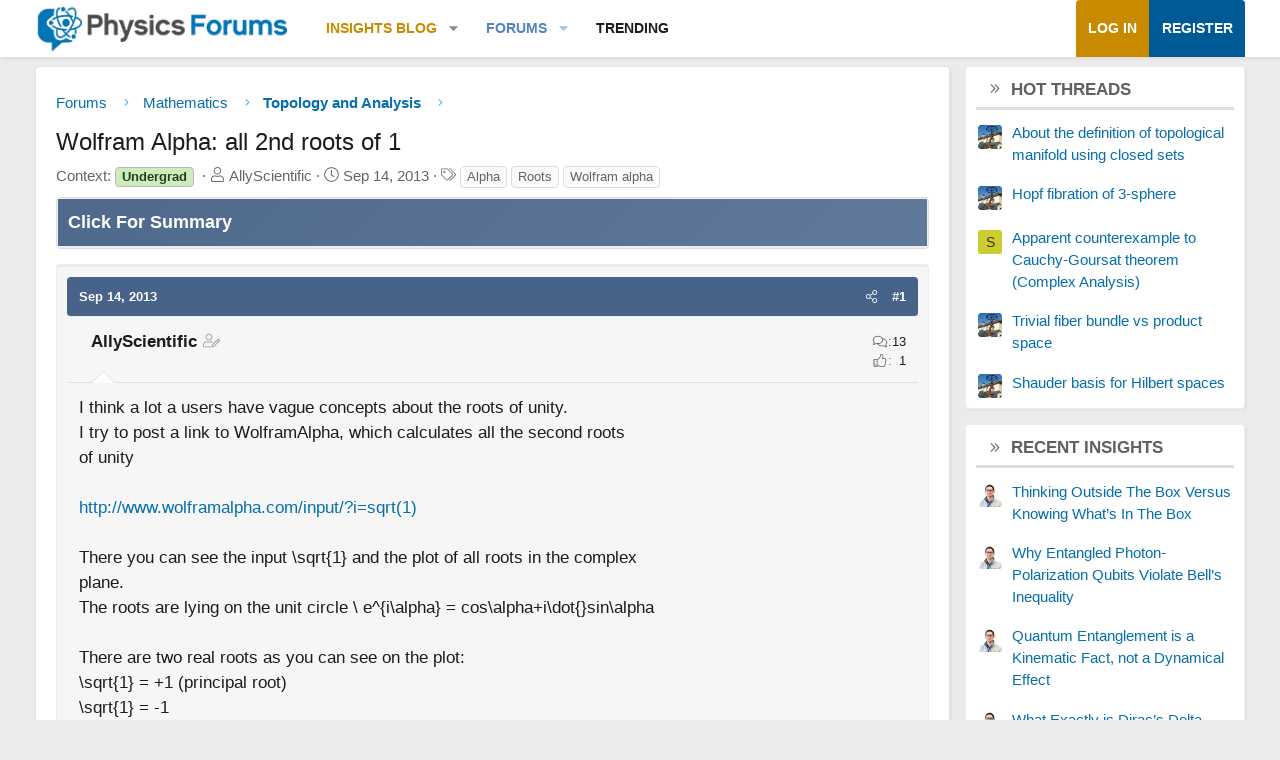

--- FILE ---
content_type: text/html; charset=utf-8
request_url: https://www.google.com/recaptcha/api2/aframe
body_size: 268
content:
<!DOCTYPE HTML><html><head><meta http-equiv="content-type" content="text/html; charset=UTF-8"></head><body><script nonce="FeDVx9DuBSp4rRPy16k5xQ">/** Anti-fraud and anti-abuse applications only. See google.com/recaptcha */ try{var clients={'sodar':'https://pagead2.googlesyndication.com/pagead/sodar?'};window.addEventListener("message",function(a){try{if(a.source===window.parent){var b=JSON.parse(a.data);var c=clients[b['id']];if(c){var d=document.createElement('img');d.src=c+b['params']+'&rc='+(localStorage.getItem("rc::a")?sessionStorage.getItem("rc::b"):"");window.document.body.appendChild(d);sessionStorage.setItem("rc::e",parseInt(sessionStorage.getItem("rc::e")||0)+1);localStorage.setItem("rc::h",'1770131001142');}}}catch(b){}});window.parent.postMessage("_grecaptcha_ready", "*");}catch(b){}</script></body></html>